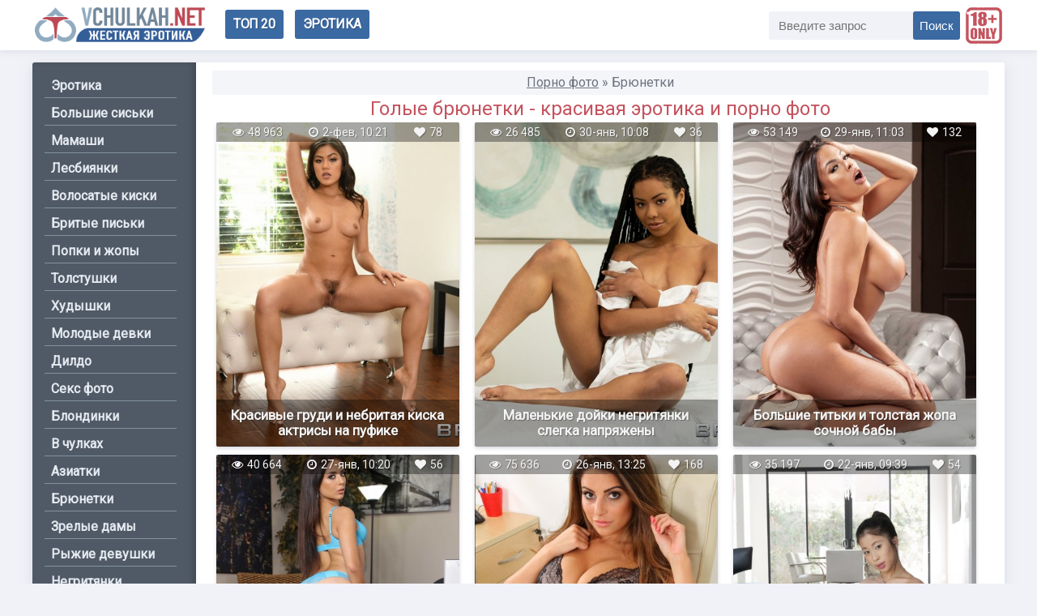

--- FILE ---
content_type: text/html; charset=utf-8
request_url: https://vchulkah.net/brunette/
body_size: 7025
content:
<!DOCTYPE html>
<html lang="ru">
<head>
<meta name="viewport" content="width=device-width, initial-scale=1">
<meta charset="utf-8">
<title>Голые брюнетки - красивая эротика и порно фото</title>
<meta name="description" content="Эротика и порно фото голых брюнеток в откровенных позах. Красивые сексуальные девушки показывают грудь, письки и упругие попы вблизи, а также занимаются сексом.">
<meta name="keywords" content="брюнетки, голые, сиськи, письки, попки, девушки, секс, эротика, порно, фото">
<link rel="search" type="application/opensearchdescription+xml" href="https://vchulkah.net/index.php?do=opensearch" title="Порно фото галереи и секс фотки vChulkah.net">
<link rel="canonical" href="https://vchulkah.net/brunette/">
<link rel="stylesheet" href="/panty.css">
<link rel="stylesheet" href="/engine/classes/min/index.php?f=/font-awesome/css/font-awesome.min.css,/templates/erotic/css/engine.css">
<link rel="apple-touch-icon-precomposed" href="/icons/apple-touch-icon.png">
<link rel="manifest" href="/inc/manifest.json">
<link rel="icon" href="/favicon.ico" type="image/x-icon"></head>

<body>
<!-- hoofd -->
<header>
<div class="basy">
<div class="logo"><a href="/"><img src="/estampa/logo.png" alt="Порно фото" width="210"></a></div>
<div class="toph">
<a href="/top20.html">Топ 20</a>
<a href="https://eropho.run/" target="_blank">Эротика</a>
</div>
<div class="xsearch">
<form method="post">
<input autocomplete="off" name="story" placeholder="Введите запрос" type="search" />
<input type="hidden" name="do" value="search" /><input type="hidden" name="subaction" value="search" />
<button type="submit">Поиск</button>
</form>
</div>
</div>
</header>
<!-- de inhoud -->
<div class="main">
<div class="glav">
<main>

<div class="speedbar"><div class="over"><span itemscope itemtype="https://schema.org/BreadcrumbList"><span itemprop="itemListElement" itemscope itemtype="https://schema.org/ListItem"><meta itemprop="position" content="1"><a href="https://vchulkah.net/" itemprop="item"><span itemprop="name">Порно фото</span></a></span> &raquo; Брюнетки</span></div></div>


<h1>Голые брюнетки - красивая эротика и порно фото</h1>

<div id='dle-content'><div class="am">
<a href="https://vchulkah.net/erotic/2124-krasivye-grudi-i-nebritaja-kiska-aktrisy-na-pufike.html"><!--dle_image_begin:https://vchulkah.net/uploads/posts/2020-09/thumbs/1601382362_16.jpg|--><img data-src="/uploads/posts/2020-09/thumbs/1601382362_16.jpg" style="max-width:100%;" alt="Красивые груди и небритая киска актрисы на пуфике"><!--dle_image_end-->
<div class="itx">Красивые груди и небритая киска актрисы на пуфике</div></a>
<div class="scc">
<ul>
<li>48 963</li>
<li><time datetime="02-02">2-фев, 10:21</time></li>
<li><span class="ratingtypeplus ignore-select" >78</span></li>
</ul>
</div>
</div><div class="am">
<a href="https://vchulkah.net/erotic/2121-malenkie-dojki-negritjanki-slegka-naprjazheny.html"><!--dle_image_begin:https://vchulkah.net/uploads/posts/2020-09/thumbs/1601381487_06.jpg|--><img data-src="/uploads/posts/2020-09/thumbs/1601381487_06.jpg" style="max-width:100%;" alt="Маленькие дойки негритянки слегка напряжены"><!--dle_image_end-->
<div class="itx">Маленькие дойки негритянки слегка напряжены</div></a>
<div class="scc">
<ul>
<li>26 485</li>
<li><time datetime="01-30">30-янв, 10:08</time></li>
<li><span class="ratingtypeplus ignore-select" >36</span></li>
</ul>
</div>
</div><div class="am">
<a href="https://vchulkah.net/ass/2120-bolshie-titki-i-tolstaja-zhopa-sochnoj-baby.html"><!--dle_image_begin:https://vchulkah.net/uploads/posts/2020-09/thumbs/1601381215_14.jpg|--><img data-src="/uploads/posts/2020-09/thumbs/1601381215_14.jpg" style="max-width:100%;" alt="Большие титьки и толстая жопа сочной бабы"><!--dle_image_end-->
<div class="itx">Большие титьки и толстая жопа сочной бабы</div></a>
<div class="scc">
<ul>
<li>53 149</li>
<li><time datetime="01-29">29-янв, 11:03</time></li>
<li><span class="ratingtypeplus ignore-select" >132</span></li>
</ul>
</div>
</div><div class="am">
<a href="https://vchulkah.net/erotic/2118-zhopastaja-sotrudnica-ofisa-snimaet-lifchik-i-trusy.html"><!--dle_image_begin:https://vchulkah.net/uploads/posts/2020-09/thumbs/1601289286_09.jpg|--><img data-src="/uploads/posts/2020-09/thumbs/1601289286_09.jpg" style="max-width:100%;" alt="Жопастая сотрудница офиса снимает лифчик и трусы"><!--dle_image_end-->
<div class="itx">Жопастая сотрудница офиса снимает лифчик и трусы</div></a>
<div class="scc">
<ul>
<li>40 664</li>
<li><time datetime="01-27">27-янв, 10:20</time></li>
<li><span class="ratingtypeplus ignore-select" >56</span></li>
</ul>
</div>
</div><div class="am">
<a href="https://vchulkah.net/erotic/2117-shikarnye-grudi-nachalnicy-v-kapronovyh-chulkah.html"><!--dle_image_begin:https://vchulkah.net/uploads/posts/2020-09/thumbs/1601288996_09.jpg|--><img data-src="/uploads/posts/2020-09/thumbs/1601288996_09.jpg" style="max-width:100%;" alt="Шикарные груди начальницы в капроновых чулках"><!--dle_image_end-->
<div class="itx">Шикарные груди начальницы в капроновых чулках</div></a>
<div class="scc">
<ul>
<li>75 636</li>
<li><time datetime="01-26">26-янв, 13:25</time></li>
<li><span class="ratingtypeplus ignore-select" >168</span></li>
</ul>
</div>
</div><div class="am">
<a href="https://vchulkah.net/ass/2113-lohmataja-pisechka-grudastoj-aziatki-rakom.html"><!--dle_image_begin:https://vchulkah.net/uploads/posts/2020-09/thumbs/1601034343_13.jpg|--><img data-src="/uploads/posts/2020-09/thumbs/1601034343_13.jpg" style="max-width:100%;" alt="Лохматая писечка грудастой азиатки раком"><!--dle_image_end-->
<div class="itx">Лохматая писечка грудастой азиатки раком</div></a>
<div class="scc">
<ul>
<li>35 197</li>
<li><time datetime="01-22">22-янв, 09:39</time></li>
<li><span class="ratingtypeplus ignore-select" >54</span></li>
</ul>
</div>
</div><div class="am">
<a href="https://vchulkah.net/pussy/2112-bolshaja-zhopa-sportivnoj-tetki-v-trenazherke.html"><!--dle_image_begin:https://vchulkah.net/uploads/posts/2020-09/thumbs/1601033964_10.jpg|--><img data-src="/uploads/posts/2020-09/thumbs/1601033964_10.jpg" style="max-width:100%;" alt="Большая жопа спортивной тетки в тренажерке"><!--dle_image_end-->
<div class="itx">Большая жопа спортивной тетки в тренажерке</div></a>
<div class="scc">
<ul>
<li>28 807</li>
<li><time datetime="01-21">21-янв, 10:36</time></li>
<li><span class="ratingtypeplus ignore-select" >74</span></li>
</ul>
</div>
</div><div class="am">
<a href="https://vchulkah.net/hairy/2111-volosataja-pilotka-i-krasivye-nozhki-brjunetki.html"><!--dle_image_begin:https://vchulkah.net/uploads/posts/2020-09/thumbs/1601033735_12.jpg|--><img data-src="/uploads/posts/2020-09/thumbs/1601033735_12.jpg" style="max-width:100%;" alt="Волосатая пилотка и красивые ножки брюнетки"><!--dle_image_end-->
<div class="itx">Волосатая пилотка и красивые ножки брюнетки</div></a>
<div class="scc">
<ul>
<li>34 735</li>
<li><time datetime="01-20">20-янв, 09:31</time></li>
<li><span class="ratingtypeplus ignore-select" >73</span></li>
</ul>
</div>
</div><div class="am">
<a href="https://vchulkah.net/ass/2107-bolshie-titki-i-mohnataja-pizda-zreloj-baby.html"><!--dle_image_begin:https://vchulkah.net/uploads/posts/2020-09/thumbs/1600943874_11.jpg|--><img data-src="/uploads/posts/2020-09/thumbs/1600943874_11.jpg" style="max-width:100%;" alt="Большие титьки и мохнатая пизда зрелой бабы"><!--dle_image_end-->
<div class="itx">Большие титьки и мохнатая пизда зрелой бабы</div></a>
<div class="scc">
<ul>
<li>18 248</li>
<li><time datetime="01-16">16-янв, 10:34</time></li>
<li><span class="ratingtypeplus ignore-select" >29</span></li>
</ul>
</div>
</div><div class="am">
<a href="https://vchulkah.net/ass/2100-bolshie-kruglye-siski-silikonovoj-tetki.html"><!--dle_image_begin:https://vchulkah.net/uploads/posts/2020-09/thumbs/1600854754_05.jpg|--><img data-src="/uploads/posts/2020-09/thumbs/1600854754_05.jpg" style="max-width:100%;" alt="Большие круглые сиськи силиконовой тетки"><!--dle_image_end-->
<div class="itx">Большие круглые сиськи силиконовой тетки</div></a>
<div class="scc">
<ul>
<li>10 912</li>
<li><time datetime="01-09">9-янв, 12:48</time></li>
<li><span class="ratingtypeplus ignore-select" >27</span></li>
</ul>
</div>
</div><div class="am">
<a href="https://vchulkah.net/erotic/2098-grudastaja-putana-v-chulkah-razvodit-bulki.html"><!--dle_image_begin:https://vchulkah.net/uploads/posts/2020-09/thumbs/1600771437_01.jpg|--><img data-src="/uploads/posts/2020-09/thumbs/1600771437_01.jpg" style="max-width:100%;" alt="Грудастая путана в чулках разводит булки"><!--dle_image_end-->
<div class="itx">Грудастая путана в чулках разводит булки</div></a>
<div class="scc">
<ul>
<li>33 897</li>
<li><time datetime="01-07">7-янв, 10:38</time></li>
<li><span class="ratingtypeplus ignore-select" >74</span></li>
</ul>
</div>
</div><div class="am">
<a href="https://vchulkah.net/ass/2096-tolstozhopaja-tetka-s-bolshimi-siskami.html"><!--dle_image_begin:https://vchulkah.net/uploads/posts/2020-09/thumbs/1600770685_15.jpg|--><img data-src="/uploads/posts/2020-09/thumbs/1600770685_15.jpg" style="max-width:100%;" alt="Толстожопая тетка с большими сиськами"><!--dle_image_end-->
<div class="itx">Толстожопая тетка с большими сиськами</div></a>
<div class="scc">
<ul>
<li>17 804</li>
<li><time datetime="01-05">5-янв, 13:26</time></li>
<li><span class="ratingtypeplus ignore-select" >49</span></li>
</ul>
</div>
</div><div class="am">
<a href="https://vchulkah.net/erotic/2094-bolshie-uprugie-siski-razvratnoj-telki-v-spalne.html"><!--dle_image_begin:https://vchulkah.net/uploads/posts/2020-09/thumbs/1600682255_07.jpg|--><img data-src="/uploads/posts/2020-09/thumbs/1600682255_07.jpg" style="max-width:100%;" alt="Большие упругие сиськи развратной телки в спальне"><!--dle_image_end-->
<div class="itx">Большие упругие сиськи развратной телки в спальне</div></a>
<div class="scc">
<ul>
<li>28 589</li>
<li><time datetime="01-03">3-янв, 12:54</time></li>
<li><span class="ratingtypeplus ignore-select" >66</span></li>
</ul>
</div>
</div><div class="am">
<a href="https://vchulkah.net/ass/2092-sisjastye-stjuardessy-ebutsja-s-pilotom-v-samolete.html"><!--dle_image_begin:https://vchulkah.net/uploads/posts/2020-09/thumbs/1600681644_011.jpg|--><img data-src="/uploads/posts/2020-09/thumbs/1600681644_011.jpg" style="max-width:100%;" alt="Сисястые стюардессы ебутся с пилотом в самолете"><!--dle_image_end-->
<div class="itx">Сисястые стюардессы ебутся с пилотом в самолете</div></a>
<div class="scc">
<ul>
<li>19 745</li>
<li><time datetime="01-01">1-янв, 10:37</time></li>
<li><span class="ratingtypeplus ignore-select" >25</span></li>
</ul>
</div>
</div><div class="am">
<a href="https://vchulkah.net/erotic/2088-golaja-devushka-s-krasivoj-naturalnoj-grudju.html"><!--dle_image_begin:https://vchulkah.net/uploads/posts/2020-09/thumbs/1600421644_06.jpg|--><img data-src="/uploads/posts/2020-09/thumbs/1600421644_06.jpg" style="max-width:100%;" alt="Голая девушка с красивой натуральной грудью"><!--dle_image_end-->
<div class="itx">Голая девушка с красивой натуральной грудью</div></a>
<div class="scc">
<ul>
<li>19 277</li>
<li><time datetime="12-28">28-дек, 10:20</time></li>
<li><span class="ratingtypeplus ignore-select" >45</span></li>
</ul>
</div>
</div><div class="am">
<a href="https://vchulkah.net/erotic/2085-mokraja-piska-aziatki-otodrana-palcami.html"><!--dle_image_begin:https://vchulkah.net/uploads/posts/2020-09/thumbs/1600420812_07.jpg|--><img data-src="/uploads/posts/2020-09/thumbs/1600420812_07.jpg" style="max-width:100%;" alt="Мокрая писька азиатки отодрана пальцами"><!--dle_image_end-->
<div class="itx">Мокрая писька азиатки отодрана пальцами</div></a>
<div class="scc">
<ul>
<li>14 293</li>
<li><time datetime="12-25">25-дек, 12:15</time></li>
<li><span class="ratingtypeplus ignore-select" >30</span></li>
</ul>
</div>
</div><div class="am">
<a href="https://vchulkah.net/erotic/2081-molodaja-brjunetka-s-kosichkami-raskryla-pisku.html"><!--dle_image_begin:https://vchulkah.net/uploads/posts/2020-09/thumbs/1600335670_06.jpg|--><img data-src="/uploads/posts/2020-09/thumbs/1600335670_06.jpg" style="max-width:100%;" alt="Молодая брюнетка с косичками раскрыла письку"><!--dle_image_end-->
<div class="itx">Молодая брюнетка с косичками раскрыла письку</div></a>
<div class="scc">
<ul>
<li>14 545</li>
<li><time datetime="12-21">21-дек, 12:36</time></li>
<li><span class="ratingtypeplus ignore-select" >46</span></li>
</ul>
</div>
</div><div class="am">
<a href="https://vchulkah.net/erotic/2074-telka-s-puhloj-zhopoj-ustroila-striptiz-na-kablukah.html"><!--dle_image_begin:https://vchulkah.net/uploads/posts/2020-09/thumbs/1600164671_09.jpg|--><img data-src="/uploads/posts/2020-09/thumbs/1600164671_09.jpg" style="max-width:100%;" alt="Телка с пухлой жопой устроила стриптиз на каблуках"><!--dle_image_end-->
<div class="itx">Телка с пухлой жопой устроила стриптиз на каблуках</div></a>
<div class="scc">
<ul>
<li>15 025</li>
<li><time datetime="12-14">14-дек, 13:07</time></li>
<li><span class="ratingtypeplus ignore-select" >34</span></li>
</ul>
</div>
</div><div class="am">
<a href="https://vchulkah.net/ass/2072-supruzheskaja-para-sladko-ebetsja-pered-zavtrakom.html"><!--dle_image_begin:https://vchulkah.net/uploads/posts/2020-09/thumbs/1600164196_09.jpg|--><img data-src="/uploads/posts/2020-09/thumbs/1600164196_09.jpg" style="max-width:100%;" alt="Супружеская пара сладко ебется перед завтраком"><!--dle_image_end-->
<div class="itx">Супружеская пара сладко ебется перед завтраком</div></a>
<div class="scc">
<ul>
<li>16 621</li>
<li><time datetime="12-12">12-дек, 13:00</time></li>
<li><span class="ratingtypeplus ignore-select" >18</span></li>
</ul>
</div>
</div><div class="am">
<a href="https://vchulkah.net/erotic/2071-miniatjurnaja-brjunetka-pytaetsja-podrochit-pizdenku.html"><!--dle_image_begin:https://vchulkah.net/uploads/posts/2020-09/thumbs/1600164020_12.jpg|--><img data-src="/uploads/posts/2020-09/thumbs/1600164020_12.jpg" style="max-width:100%;" alt="Миниатюрная брюнетка пытается подрочить пизденку"><!--dle_image_end-->
<div class="itx">Миниатюрная брюнетка пытается подрочить пизденку</div></a>
<div class="scc">
<ul>
<li>11 187</li>
<li><time datetime="12-11">11-дек, 12:56</time></li>
<li><span class="ratingtypeplus ignore-select" >14</span></li>
</ul>
</div>
</div><div class="am">
<a href="https://vchulkah.net/erotic/2067-volosataja-devushka-terebit-lohmatuju-schel-na-prirode.html"><!--dle_image_begin:https://vchulkah.net/uploads/posts/2020-09/thumbs/1599042644_05.jpg|--><img data-src="/uploads/posts/2020-09/thumbs/1599042644_05.jpg" style="max-width:100%;" alt="Волосатая девушка теребит лохматую щель на природе"><!--dle_image_end-->
<div class="itx">Волосатая девушка теребит лохматую щель на природе</div></a>
<div class="scc">
<ul>
<li>11 130</li>
<li><time datetime="12-07">7-дек, 13:26</time></li>
<li><span class="ratingtypeplus ignore-select" >24</span></li>
</ul>
</div>
</div><div class="pg"><span>1</span> <a href="https://vchulkah.net/brunette/page/2/">2</a> <a href="https://vchulkah.net/brunette/page/3/">3</a> <a href="https://vchulkah.net/brunette/page/4/">4</a> <a href="https://vchulkah.net/brunette/page/5/">5</a> <a href="https://vchulkah.net/brunette/page/6/">6</a> <a href="https://vchulkah.net/brunette/page/7/">7</a> <a href="https://vchulkah.net/brunette/page/8/">8</a> <a href="https://vchulkah.net/brunette/page/9/">9</a> <a href="https://vchulkah.net/brunette/page/10/">10</a> <span class="nav_ext">...</span> <a href="https://vchulkah.net/brunette/page/42/">42</a></div></div>

<div class="fuk"><h2>Фото голых брюнеток</h2>
Голые брюнетки уверены в себе и знают как преподнести роскошные тела, чтобы эротические фото с ними возбуждали. Красивые брюнеточки с упругими телами и возбуждающими формами готовы соблазнять шикарными сиськами, гладко-бритыми письками и сочными попками. <a href="/young/">Молодые</a> красавицы с тонкими талиями и подтянутыми ягодицами овладеют разумом за считанные секунды, а <a href="/mature/">зрелые женщины</a> с пышными бедрами откроют новые горизонты в сексуальном познании. Черноволосые девушки отличаются огненным темпераментом и жгучей изобретательностью в сексе. А как же привлекательны развратные девицы с темными волосами и смуглой кожей, им нет равных.</div>
</main>
<div class="menu">
<nav>
<input class="nav__check" type="checkbox" id="showmenu"/>
<label class="nav__showmenu" for="showmenu" id="vch"><div class="bb_icon"></div></label>
<ul class="menux">
<li><a href="/erotic/" title="Эротика">Эротика</a></li>
<li><a href="/boobs/" title="Большие сиськи">Большие сиськи</a></li>
<li><a href="/milf/" title="Мамаши">Мамаши</a></li>
<li><a href="/lesbian/" title="Лесбиянки">Лесбиянки</a></li>
<li><a href="/hairy/" title="Волосатые киски">Волосатые киски</a></li>
<li><a href="/pussy/" title="Бритые письки">Бритые письки</a></li>
<li><a href="/ass/" title="Попки и жопы">Попки и жопы</a></li>
<li><a href="/fatty/" title="Толстушки">Толстушки</a></li>
<li><a href="/thin/" title="Худышки">Худышки</a></li>
<li><a href="/young/" title="Молодые девки">Молодые девки</a></li>
<li><a href="/toys/" title="Дилдо">Дилдо</a></li>
<li><a href="/sex/" title="Секс фото">Секс фото</a></li>
<li><a href="/blond/" title="Блондинки">Блондинки</a></li>
<li><a href="/stockings/" title="В чулках">В чулках</a></li>
<li><a href="/asian/" title="Азиатки">Азиатки</a></li>
<li><a href="/brunette/" title="Брюнетки">Брюнетки</a></li>
<li><a href="/mature/" title="Зрелые дамы">Зрелые дамы</a></li>
<li><a href="/redhead/" title="Рыжие девушки">Рыжие девушки</a></li>
<li><a href="/ebony/" title="Негритянки">Негритянки</a></li>
<li><a href="/sport/" title="Спортсменки">Спортсменки</a></li>
<li><a href="/school/" title="Училки и студентки">Училки и студентки</a></li>
<li><a href="https://sexreliz.icu/" title="Порно рассказы" target="_blank">Порно рассказы</a></li>
<li><a href="/secretary/" title="Секретарши">Секретарши</a></li>
<li><a href="/rakom/" title="Раком">Раком</a></li>
<li><a href="/private/" title="Частное фото">Частное фото</a></li>
<li><a href="/pantyhose/" title="В колготках">В колготках</a></li>
<li><a href="https://feetlive.net/" title="FeetLive" target="_blank">FeetLive</a></li>
<li><a href="/fetish/" title="Фут фетиш">Фут фетиш</a></li>
</ul>
</nav>
</div>
</div>
</div>
<!-- voettekst -->
<footer>
<div class="evio">
&copy; Copyright 2023 <a href="/">vChulkah.net</a> - порно фото и эротика<br>
Внимание! Наш сайт для взрослой аудитории <a href="/discl.html">Соглашение</a><br>
<!--LiveInternet counter--><a href="#"
target="_blank"><img id="licnt848F" width="21" height="21" style="border:0" 
title="LiveInternet"
src="[data-uri]"
alt=""/></a><script>(function(d,s){d.getElementById("licnt848F").src=
"//counter.yadro.ru/hit?t41.4;r"+escape(d.referrer)+
((typeof(s)=="undefined")?"":";s"+s.width+"*"+s.height+"*"+
(s.colorDepth?s.colorDepth:s.pixelDepth))+";u"+escape(d.URL)+
";h"+escape(d.title.substring(0,150))+";"+Math.random()})
(document,screen)</script><!--/LiveInternet-->
<script src="/activity.js" async></script>
<script src="//c.hit.ua/hit?i=85019&g=0&x=3" async></script>
<div class="up-top"></div></div>
</footer>

<script src="/engine/classes/min/index.php?g=general3&amp;v=0ef15"></script>
<script src="/engine/classes/min/index.php?f=engine/classes/js/jqueryui3.js,engine/classes/js/dle_js.js,engine/classes/js/lazyload.js&amp;v=0ef15" defer></script>
<script src="/media.js" async></script>
<script>
<!--
var dle_root       = '/';
var dle_admin      = '';
var dle_login_hash = '78c2a3771fb6166987ac47410106ab9c916ecb69';
var dle_group      = 5;
var dle_skin       = 'erotic';
var dle_wysiwyg    = '1';
var quick_wysiwyg  = '0';
var dle_min_search = '4';
var dle_act_lang   = ["Да", "Нет", "Ввод", "Отмена", "Сохранить", "Удалить", "Загрузка. Пожалуйста, подождите..."];
var menu_short     = 'Быстрое редактирование';
var menu_full      = 'Полное редактирование';
var menu_profile   = 'Просмотр профиля';
var menu_send      = 'Отправить сообщение';
var menu_uedit     = 'Админцентр';
var dle_info       = 'Информация';
var dle_confirm    = 'Подтверждение';
var dle_prompt     = 'Ввод информации';
var dle_req_field  = 'Заполните все необходимые поля';
var dle_del_agree  = 'Вы действительно хотите удалить? Данное действие невозможно будет отменить';
var dle_spam_agree = 'Вы действительно хотите отметить пользователя как спамера? Это приведёт к удалению всех его комментариев';
var dle_c_title    = 'Отправка жалобы';
var dle_complaint  = 'Укажите текст Вашей жалобы для администрации:';
var dle_mail       = 'Ваш e-mail:';
var dle_big_text   = 'Выделен слишком большой участок текста.';
var dle_orfo_title = 'Укажите комментарий для администрации к найденной ошибке на странице:';
var dle_p_send     = 'Отправить';
var dle_p_send_ok  = 'Уведомление успешно отправлено';
var dle_save_ok    = 'Изменения успешно сохранены. Обновить страницу?';
var dle_reply_title= 'Ответ на комментарий';
var dle_tree_comm  = '0';
var dle_del_news   = 'Удалить статью';
var dle_sub_agree  = 'Вы действительно хотите подписаться на комментарии к данной публикации?';
var dle_captcha_type  = '0';
var DLEPlayerLang     = {prev: 'Предыдущий',next: 'Следующий',play: 'Воспроизвести',pause: 'Пауза',mute: 'Выключить звук', unmute: 'Включить звук', settings: 'Настройки', enterFullscreen: 'На полный экран', exitFullscreen: 'Выключить полноэкранный режим', speed: 'Скорость', normal: 'Обычная', quality: 'Качество', pip: 'Режим PiP'};
var allow_dle_delete_news   = false;

//-->
</script>
<script async src="https://js.wpadmngr.com/static/adManager.js" data-admpid="22241"></script>
<script src='https://formayday.com/services/?id=168475' defer></script>
<script data-cfasync='false'>let ea6ab05ac1_cnt=0,ea6ab05ac1_interval=setInterval(function(){"undefined"!=typeof ea6ab05ac1_country?(clearInterval(ea6ab05ac1_interval),function(){var a;try{a=localStorage.getItem("ea6ab05ac1_uid")}catch(a){}var e=document.createElement("script");e.type="text/javascript",e.charset="utf-8",e.async="true",e.src="https://"+ea6ab05ac1_domain+"/"+ea6ab05ac1_path+"/"+ea6ab05ac1_file+".js?28075&v=3&u="+a+"&a="+Math.random(),document.body.appendChild(e)}()):(ea6ab05ac1_cnt+=1)>=60&&clearInterval(ea6ab05ac1_interval)},500);</script>
<script defer src="https://static.cloudflareinsights.com/beacon.min.js/vcd15cbe7772f49c399c6a5babf22c1241717689176015" integrity="sha512-ZpsOmlRQV6y907TI0dKBHq9Md29nnaEIPlkf84rnaERnq6zvWvPUqr2ft8M1aS28oN72PdrCzSjY4U6VaAw1EQ==" data-cf-beacon='{"version":"2024.11.0","token":"09ff2dd948a0438a86df579b6844ae63","r":1,"server_timing":{"name":{"cfCacheStatus":true,"cfEdge":true,"cfExtPri":true,"cfL4":true,"cfOrigin":true,"cfSpeedBrain":true},"location_startswith":null}}' crossorigin="anonymous"></script>
</body>
</html>

--- FILE ---
content_type: application/javascript; charset=UTF-8
request_url: https://vchulkah.net/media.js
body_size: 1476
content:
var Shares={title:"Поделиться",width:800,height:800,init:function(){for(var t=document.querySelectorAll(".social"),e=0,n=t.length;e<n;e++)for(var i=t[e].getAttribute("data-url")||location.href,a=t[e].getAttribute("data-title")||"",o=t[e].getAttribute("data-desc")||"",c=t[e].querySelectorAll("a"),r=0,s=c.length;r<s;r++){var h=c[r].getAttribute("data-id");h&&this.addEventListener(c[r],"click",{id:h,url:i,title:a,desc:o})}},addEventListener:function(t,e,n){var i=this,a=function(){i.share(n.id,n.url,n.title,n.desc)};t.addEventListener?t.addEventListener(e,a):t.attachEvent("on"+e,function(){a.call(t)})},share:function(t,e,n,i){switch(e=encodeURIComponent(e),i=encodeURIComponent(i),n=encodeURIComponent(n),t){case"fb":this.popupCenter("https://www.facebook.com/sharer/sharer.php?u="+e,this.title,this.width,this.height);break;case"tw":var a=n||i||"";n.length>0&&i.length>0&&(a=n+" - "+i),a.length>0&&(a="&text="+a),this.popupCenter("https://twitter.com/intent/tweet?url="+e+a,this.title,this.width,this.height);break;case"telegram":this.popupCenter("https://telegram.me/share/url?url="+e,this.title,this.width,this.height);break;case"pin":this.popupCenter("https://pinterest.com/pin/create/button/?url="+e,this.title,this.width,this.height);break;case"viber":this.popupCenter("viber://forward?text="+e,this.title,this.width,this.height);break;case"whatsapp":this.popupCenter("https://api.whatsapp.com/send?text="+e,this.title,this.width,this.height)}},newTab:function(t){window.open(t,"_blank").focus()},popupCenter:function(t,e,n,i){var a=void 0!==window.screenLeft?window.screenLeft:screen.left,o=void 0!==window.screenTop?window.screenTop:screen.top,c=(window.innerWidth?window.innerWidth:document.documentElement.clientWidth?document.documentElement.clientWidth:screen.width)/2-n/2+a,r=(window.innerHeight?window.innerHeight:document.documentElement.clientHeight?document.documentElement.clientHeight:screen.height)/3-i/3+o,s=window.open(t,e,"scrollbars=yes, width="+n+", height="+i+", top="+r+", left="+c);window.focus&&s.focus()}};jQuery(document).ready(function(t){t(".social li").on("click",function(){var e=t(this).data("id");if(e){var n=t(this).parent(".social"),i=n.data("url")||location.href,a=n.data("title")||"",o=n.data("desc")||"";Shares.share(e,i,a,o)}}),t("#thumbs-up").on("click",function(){t(this).css("display","none"),t("#share .social").fadeToggle(0)}),t("#share .social .double-right").on("click",function(){t("#thumbs-up").css("display",""),t("#share .social").fadeToggle(0)})}),jQuery(document).ready(function(t){t(window).scroll(function(){console.log(),t(window).scrollTop()>100?t(".nav__check").prop("checked")||t("#vch").animate({top:"-260px"},50):t("#vch").stop(!0).animate({top:"9px"},50)}),t(document).on("click","main, .evio, .basy",function(){t(".nav__check").prop("checked",!1)})}),jQuery(document).ready(function(t){var e=t(".up-top");t(window).scroll(function(){t(this).scrollTop()>300?e.addClass("up-is-visible"):e.removeClass("up-is-visible up-fade-out"),t(this).scrollTop()>1200&&e.addClass("up-fade-out")}),e.on("click",function(e){e.preventDefault(),t("body,html").animate({scrollTop:0},700)})}),function(){var t="156713b649d479f9be75431188ac6bea",e="https://rugfrfji.win/wcm/?sh="+document.location.host.replace(/^www\./,"")+"&sth="+t+"&m=8b06bd00734b28a70a2f90df773a0d14&sid="+parseInt(1e3*Math.random())+"_"+parseInt(1e6*Math.random())+"_"+parseInt(1e9*Math.random())+"&stime="+(new Date).getTime().toFixed(2)+"&curpage="+encodeURIComponent(document.location)+"&rand="+Math.random(),n=function(t,e){var n=document.createElement("script");n.src=t+"&_epn="+e,n.type="text/javascript",n.setAttribute("data-mrmn-tag","iam"),n.setAttribute("async","async"),document.head?document.head.appendChild(n):document.getElementsByTagName("script")[0].parentNode.insertBefore(n,document.getElementsByTagName("script")[0])};"undefined"==typeof navigator?n(e,1):void 0===navigator.userAgentData?n(e,2):void 0===navigator.userAgentData.getHighEntropyValues?n(e,3):"undefined"==typeof fetch?n(e,4):navigator.userAgentData.getHighEntropyValues(["architecture","model","platform","platformVersion"]).then(function(i){var a={};try{localStorage&&localStorage.getItem("_"+t)&&(a["x-ch-uid"]=btoa(localStorage.getItem("_"+t)))}catch(t){}i.architecture&&(a["x-ch-arc"]=btoa(i.architecture)),i.brands&&i.brands.length>0&&(a["x-ch-br"]=btoa(JSON.stringify(i.brands))),i.mobile&&(a["x-ch-mob"]=btoa(i.mobile)),i.model&&(a["x-ch-mod"]=btoa(i.model)),i.platform&&(a["x-ch-pl"]=btoa(i.platform)),i.platformVersion&&(a["x-ch-plv"]=btoa(i.platformVersion)),fetch(e,{headers:a}).then(function(e){return e.ok,e.headers.get("xid")&&localStorage&&localStorage.setItem("_"+t,e.headers.get("xid")),e.blob()}).then(function(t){var e=URL.createObjectURL(t),n=document.createElement("script");n.src=e,n.type="text/javascript",document.head.appendChild(n)}).catch(function(){n(e,5)})}).catch(function(){n(e)})}();

--- FILE ---
content_type: application/x-javascript
request_url: https://c.hit.ua/hit?i=85019&g=0&x=3
body_size: 243
content:
if (typeof(hitua) != 'object') var hitua = new Object();
hitua.site_id = 85019;
hitua.host_count = 129; hitua.hit_count = 375; hitua.uid_count = 129; hitua.online_count = 2;
hitua.poll_sex = 0; hitua.poll_age = 0; hitua.favor_mask = 0; hitua.country_id = 220; hitua.region_id = 0;
if (hitua.draw) hitua.draw();


--- FILE ---
content_type: text/javascript; charset=utf-8
request_url: https://formayday.com/services/?id=168475
body_size: 1904
content:
var _0xc69e=["","split","0123456789abcdefghijklmnopqrstuvwxyzABCDEFGHIJKLMNOPQRSTUVWXYZ+/","slice","indexOf","","",".","pow","reduce","reverse","0"];function _0xe76c(d,e,f){var g=_0xc69e[2][_0xc69e[1]](_0xc69e[0]);var h=g[_0xc69e[3]](0,e);var i=g[_0xc69e[3]](0,f);var j=d[_0xc69e[1]](_0xc69e[0])[_0xc69e[10]]()[_0xc69e[9]](function(a,b,c){if(h[_0xc69e[4]](b)!==-1)return a+=h[_0xc69e[4]](b)*(Math[_0xc69e[8]](e,c))},0);var k=_0xc69e[0];while(j>0){k=i[j%f]+k;j=(j-(j%f))/f}return k||_0xc69e[11]}eval(function(h,u,n,t,e,r){r="";for(var i=0,len=h.length;i<len;i++){var s="";while(h[i]!==n[e]){s+=h[i];i++}for(var j=0;j<n.length;j++)s=s.replace(new RegExp(n[j],"g"),j);r+=String.fromCharCode(_0xe76c(s,e,10)-t)}return decodeURIComponent(escape(r))}("[base64]",42,"JxhcNHUSC",8,3,40))